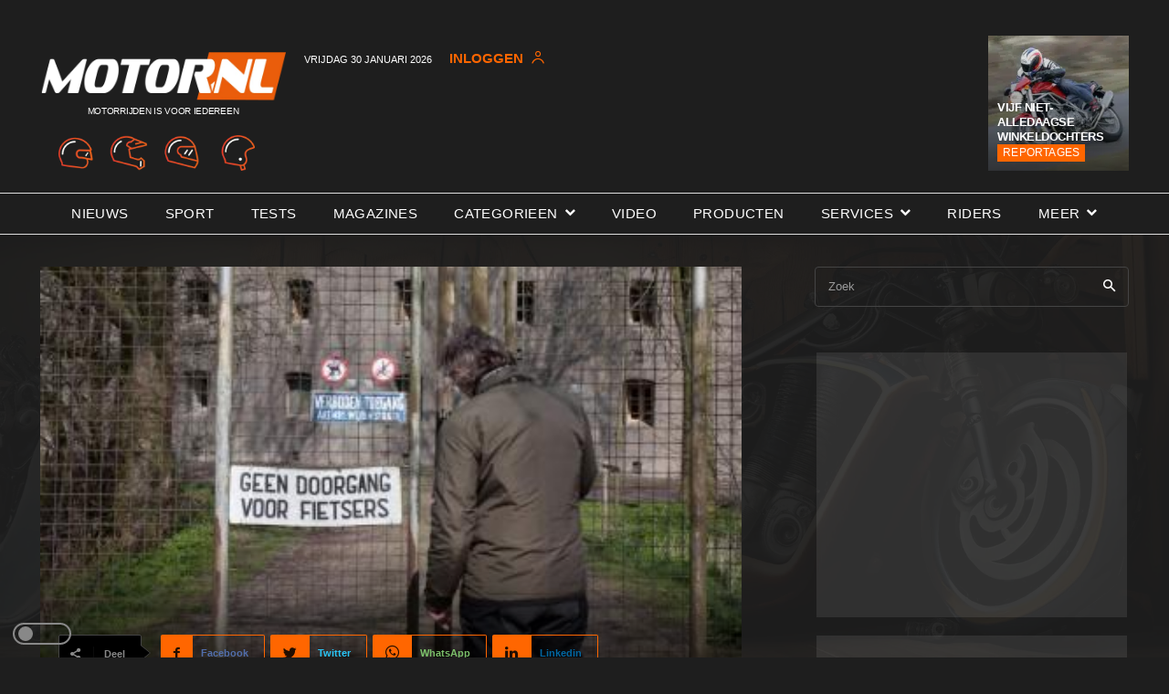

--- FILE ---
content_type: text/html; charset=utf-8
request_url: https://www.google.com/recaptcha/api2/aframe
body_size: 268
content:
<!DOCTYPE HTML><html><head><meta http-equiv="content-type" content="text/html; charset=UTF-8"></head><body><script nonce="P5Mtl9LxDiwYjX0TrmC9LQ">/** Anti-fraud and anti-abuse applications only. See google.com/recaptcha */ try{var clients={'sodar':'https://pagead2.googlesyndication.com/pagead/sodar?'};window.addEventListener("message",function(a){try{if(a.source===window.parent){var b=JSON.parse(a.data);var c=clients[b['id']];if(c){var d=document.createElement('img');d.src=c+b['params']+'&rc='+(localStorage.getItem("rc::a")?sessionStorage.getItem("rc::b"):"");window.document.body.appendChild(d);sessionStorage.setItem("rc::e",parseInt(sessionStorage.getItem("rc::e")||0)+1);localStorage.setItem("rc::h",'1769735247196');}}}catch(b){}});window.parent.postMessage("_grecaptcha_ready", "*");}catch(b){}</script></body></html>

--- FILE ---
content_type: text/css
request_url: https://www.motor.nl/wp-content/plugins/sp-login/css/style.css?ver=1769735241
body_size: 607
content:
.qr_center {
    margin: auto;
    width: 90%;
}
.qrcode-2 {
    margin-top:50px;
    margin-left:40px;
    width:300px;
}
.qr_current_time {
    margin-top:20px;
    color:#ffffff;
}
.qr_time {
    margin-left:40px;
    color:#ffffff;
    width:400px;
}
.taxometer-popup {
    margin-top: 35px !important;
	margin-bottom: 35px !important;
    z-index: 999;
    padding: 0px 16px 16px 16px !important;
    border: 10px solid #f60;
    margin: auto;
    width: 100%;
    max-width: 1000px;
    color: #ffffff;
}
.taxometer-popup h1 {
    color: #ffffff;
}
.taxometer-popup h3 {
    color: #ffffff;
}

.taxometer-popup header {
    padding-top: 8px !important;
    padding-bottom: 8px !important;
}

.taxometer-popup h2 {
    color: #f60 !important;
    font-size: 24px !important;
    margin-bottom: 0 !important;
}

.taxometer-popup .btn {
    text-decoration: none;
}

.premium-tag {
    margin: -2px 12px 4px 0;
    padding: 4px 6px;
    background-color: rgba(46, 204, 113, 0.7);
    color: #ffffff;
    font-size: 12px !important;
    font-weight: 700 !important;
    vertical-align: middle;
}
.persbericht-tag {
    margin: -2px 12px 4px 0;
    padding: 4px 6px;
    background-color: #ee2222;
    color: #ffffff;
    font-size: 12px !important;
    font-weight: 700 !important;
    vertical-align: middle;
}
.advertorial-tag {
    margin: -2px 12px 4px 0;
    padding: 4px 6px;
    background-color: #1876d9;
    color: #ffffff;
    font-size: 12px !important;
    font-weight: 700 !important;
    vertical-align: middle;
}
.partnercontent-tag {
    margin: -2px 12px 4px 0;
    padding: 4px 6px;
    background-color: #1876d9;
    color: #ffffff;
    font-size: 12px !important;
    font-weight: 700 !important;
    vertical-align: middle;
}
.download-tag {
    margin: -2px 12px 4px -8px;
    padding: 4px 6px;
    background-color: #1876d9;
    color: #ffffff;
    font-size: 12px !important;
    font-weight: 700 !important;
    vertical-align: middle;
}
.mag-tag {
    margin: -2px 12px 4px 0;
    padding: 4px 6px;
    background-color: #1876d9;
    color: #ffffff;
    font-size: 12px !important;
    font-weight: 700 !important;
    vertical-align: middle;
}
.buitenom-tag {
    margin: -2px 12px 4px 0;
    padding: 4px 6px;
    background-color: #ff0000;
    color: #ffffff;
    font-size: 12px !important;
    font-weight: 700 !important;
    vertical-align: middle;
}
.page .darkmode-knop,.category .darkmode-knop {
    display: none;
}
.mag-popup {
    margin-top: 5px !important;
    margin-bottom: 35px !important;
    z-index: 999;
    border: 10px solid #ef7d00;
    width: 100%;
    height: 114px;
    max-width: 1000px;
    color: #ffffff;
}
.mag-image {
    float:left;
}
.mag-image img {
    margin:0 10px 0 0 !important;
}
.mag-text{
    width:auto;
}
.mag-text span {
	display:block;
    padding: 10px 10px 10px 0;
}
.buitenom-text{
    width:auto;
}
.buitenom-text span {
	display:block;
    padding: 14px 10px 10px 0;
}
/* Op mobiel (schermen smaller dan 768px) */
@media (max-width: 768px) {
  .mag-popup .buitenom-text span {
    font-size: 15px; /* kleinere tekst op mobiel */
  }
  .buitenom-text span {
	display:block;
    padding: 8px 10px 10px 0;
  }
}

/* Extra klein (onder 480px bijvoorbeeld) */
@media (max-width: 480px) {
  .mag-popup .buitenom-text span {
    font-size: 13px;
  }
  .buitenom-text span {
	display:block;
    padding: 8px 10px 10px 0;
  }
}
/* screen width lower than 750px */
@media screen and (max-width: 750px) {
    .mag-text span {
	    display:block;
        padding: 10px 10px 10px 0;
        font-size: 12px;
        line-height: 1.5;
    }
}